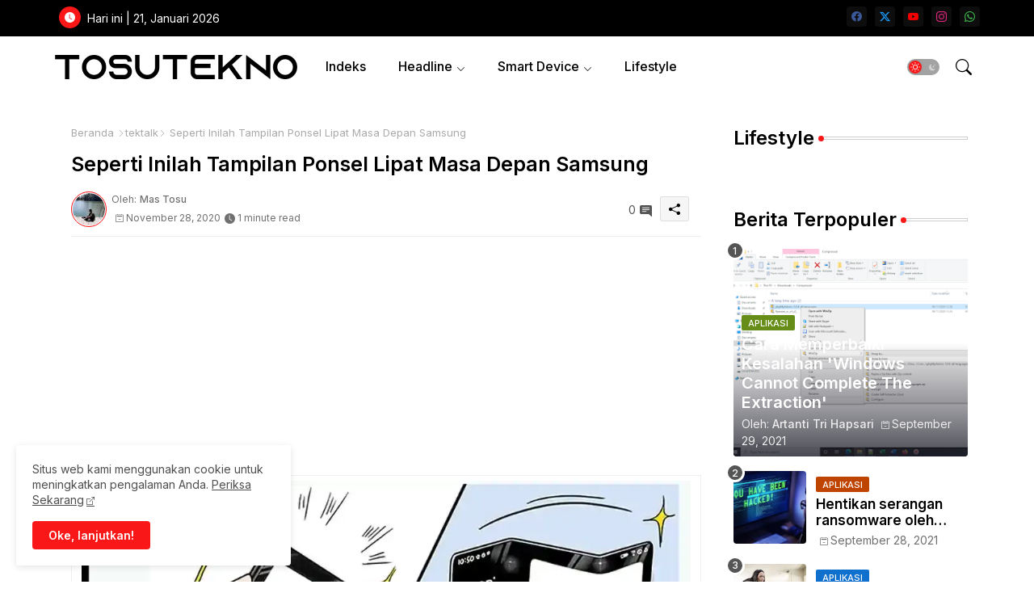

--- FILE ---
content_type: text/html; charset=utf-8
request_url: https://www.google.com/recaptcha/api2/aframe
body_size: 267
content:
<!DOCTYPE HTML><html><head><meta http-equiv="content-type" content="text/html; charset=UTF-8"></head><body><script nonce="rxpiydPToOFD5oRyxlRAQw">/** Anti-fraud and anti-abuse applications only. See google.com/recaptcha */ try{var clients={'sodar':'https://pagead2.googlesyndication.com/pagead/sodar?'};window.addEventListener("message",function(a){try{if(a.source===window.parent){var b=JSON.parse(a.data);var c=clients[b['id']];if(c){var d=document.createElement('img');d.src=c+b['params']+'&rc='+(localStorage.getItem("rc::a")?sessionStorage.getItem("rc::b"):"");window.document.body.appendChild(d);sessionStorage.setItem("rc::e",parseInt(sessionStorage.getItem("rc::e")||0)+1);localStorage.setItem("rc::h",'1768972983864');}}}catch(b){}});window.parent.postMessage("_grecaptcha_ready", "*");}catch(b){}</script></body></html>

--- FILE ---
content_type: text/javascript; charset=UTF-8
request_url: https://www.tosutekno.com/feeds/posts/default?alt=json-in-script&start-index=1641&max-results=1&callback=random_posts
body_size: 2171
content:
// API callback
random_posts({"version":"1.0","encoding":"UTF-8","feed":{"xmlns":"http://www.w3.org/2005/Atom","xmlns$openSearch":"http://a9.com/-/spec/opensearchrss/1.0/","xmlns$blogger":"http://schemas.google.com/blogger/2008","xmlns$georss":"http://www.georss.org/georss","xmlns$gd":"http://schemas.google.com/g/2005","xmlns$thr":"http://purl.org/syndication/thread/1.0","id":{"$t":"tag:blogger.com,1999:blog-6566762076681019938"},"updated":{"$t":"2026-01-19T19:51:43.961+07:00"},"category":[{"term":"Aplikasi"},{"term":"tektalk"},{"term":"Ponsel"},{"term":"Tips"},{"term":"medsos"},{"term":"Apple"},{"term":"Android"},{"term":"iPhone"},{"term":"Google"},{"term":"iOS"},{"term":"Security"},{"term":"WhatsApp"},{"term":"Samsung"},{"term":"insight"},{"term":"Gadget"},{"term":"Microsoft"},{"term":"Xiaomi"},{"term":"Windows"},{"term":"Laptop"},{"term":"Hot"},{"term":"Qualcomm"},{"term":"Wearable"},{"term":"Huawei"},{"term":"internet"},{"term":"Facebook"},{"term":"AI"},{"term":"Instagram"},{"term":"Meta"},{"term":"Smartwatch"},{"term":"Twitter"},{"term":"OPPO"},{"term":"Popular"},{"term":"Nokia"},{"term":"Review"},{"term":"Trending"},{"term":"Vivo"},{"term":"Youtube"},{"term":"MediaTek"},{"term":"Networking"},{"term":"Tablet"},{"term":"Pixel"},{"term":"Realme"},{"term":"Sony"},{"term":"chatgpt"},{"term":"Redmi"},{"term":"Telegram"},{"term":"Asus"},{"term":"LG"},{"term":"MacBook"},{"term":"POCO"},{"term":"Tiktok"},{"term":"OnePlus"},{"term":"Motorola"},{"term":"Smartband"},{"term":"AMD"},{"term":"Intel"},{"term":"Game"},{"term":"Honor"},{"term":"e-commerce"},{"term":"iPad"},{"term":"Lenovo"},{"term":"DJI"},{"term":"Foxconn"},{"term":"Zoom"},{"term":"Signal"},{"term":"Acer"},{"term":"Mikrotik"},{"term":"Tesla"},{"term":"ZTE"},{"term":"aksesoris"},{"term":"Advan"},{"term":"Clubhouse"},{"term":"GoPro"},{"term":"Nikon"},{"term":"Smart Glasses"},{"term":"Yahoo"},{"term":"canon"},{"term":"Amazon"},{"term":"Jasa"},{"term":"LinkedIn"},{"term":"Netflix"},{"term":"Produk"},{"term":"nintendo"},{"term":"Fujifilm"},{"term":"Grok"},{"term":"HTC"},{"term":"Infinix"},{"term":"Meizu"},{"term":"deepseek"},{"term":"gemini"},{"term":"snapchat"},{"term":"Advertorial"},{"term":"MSI"},{"term":"Nvidia"},{"term":"Paypal"},{"term":"Starlink"},{"term":"Tinder"},{"term":"baidu"},{"term":"hp"},{"term":"iQOO"}],"title":{"type":"text","$t":"TOSUTEKNO.COM"},"subtitle":{"type":"html","$t":"Technology, Insight, Review, Tips and Lifestyle"},"link":[{"rel":"http://schemas.google.com/g/2005#feed","type":"application/atom+xml","href":"https:\/\/www.tosutekno.com\/feeds\/posts\/default"},{"rel":"self","type":"application/atom+xml","href":"https:\/\/www.blogger.com\/feeds\/6566762076681019938\/posts\/default?alt=json-in-script\u0026start-index=1641\u0026max-results=1"},{"rel":"alternate","type":"text/html","href":"https:\/\/www.tosutekno.com\/"},{"rel":"hub","href":"http://pubsubhubbub.appspot.com/"},{"rel":"previous","type":"application/atom+xml","href":"https:\/\/www.blogger.com\/feeds\/6566762076681019938\/posts\/default?alt=json-in-script\u0026start-index=1640\u0026max-results=1"},{"rel":"next","type":"application/atom+xml","href":"https:\/\/www.blogger.com\/feeds\/6566762076681019938\/posts\/default?alt=json-in-script\u0026start-index=1642\u0026max-results=1"}],"author":[{"name":{"$t":"Mas Tosu"},"uri":{"$t":"http:\/\/www.blogger.com\/profile\/01524513314123673825"},"email":{"$t":"noreply@blogger.com"},"gd$image":{"rel":"http://schemas.google.com/g/2005#thumbnail","width":"32","height":"32","src":"\/\/blogger.googleusercontent.com\/img\/b\/R29vZ2xl\/AVvXsEicZhaZvmmiPwCE-eCbfQYORi4hFhroL8T1dNXYK7y8sGnIqG6lm0Cn0T3fP33v5_oUzZitDui6IzPVnJ1dfL6UfuGrqtmbsztBA_oD8B5G035KrLJ-tNgZ5GT697MRDMI\/s113\/69338080_10214900958658973_9058492146486607872_n.jpg"}}],"generator":{"version":"7.00","uri":"http://www.blogger.com","$t":"Blogger"},"openSearch$totalResults":{"$t":"1755"},"openSearch$startIndex":{"$t":"1641"},"openSearch$itemsPerPage":{"$t":"1"},"entry":[{"id":{"$t":"tag:blogger.com,1999:blog-6566762076681019938.post-2699136339135985792"},"published":{"$t":"2018-09-19T12:06:00.004+07:00"},"updated":{"$t":"2019-12-24T20:27:26.560+07:00"},"category":[{"scheme":"http://www.blogger.com/atom/ns#","term":"Apple"},{"scheme":"http://www.blogger.com/atom/ns#","term":"iOS"},{"scheme":"http://www.blogger.com/atom/ns#","term":"iPhone"},{"scheme":"http://www.blogger.com/atom/ns#","term":"Tips"}],"title":{"type":"text","$t":"Tips Menggunakan Fitur Durasi Layar dan Batas App di iOS 12"},"summary":{"type":"text","$t":"\n\n\nSalah satu fitur iOS terbaru yang keren dan wajib Anda coba adalah Durasi Layar dan Batas App. Kedua fitur  ini sebagai jawaban untuk pengguna yang selama ini merasa ketagihan dalam menggunakan gadget dan belum menemukan cara paling ampuh untuk mulai menjauh dari ketergantungan terhadap gadget atau aplikasi didalamnya.\u0026nbsp;\n\n\nDurasi Layar\u0026nbsp;\n\n\n\n\n\nDurasi Layar (Screen Time) adalah cara "},"link":[{"rel":"replies","type":"application/atom+xml","href":"https:\/\/www.tosutekno.com\/feeds\/2699136339135985792\/comments\/default","title":"Posting Komentar"},{"rel":"replies","type":"text/html","href":"https:\/\/www.tosutekno.com\/2018\/09\/tips-menggunakan-fitur-durasi-layar-dan-batas-app-di-ios-12.html#comment-form","title":"0 Komentar"},{"rel":"edit","type":"application/atom+xml","href":"https:\/\/www.blogger.com\/feeds\/6566762076681019938\/posts\/default\/2699136339135985792"},{"rel":"self","type":"application/atom+xml","href":"https:\/\/www.blogger.com\/feeds\/6566762076681019938\/posts\/default\/2699136339135985792"},{"rel":"alternate","type":"text/html","href":"https:\/\/www.tosutekno.com\/2018\/09\/tips-menggunakan-fitur-durasi-layar-dan-batas-app-di-ios-12.html","title":"Tips Menggunakan Fitur Durasi Layar dan Batas App di iOS 12"}],"author":[{"name":{"$t":"Artanti Tri Hapsari"},"uri":{"$t":"http:\/\/www.blogger.com\/profile\/00062014782228389916"},"email":{"$t":"noreply@blogger.com"},"gd$image":{"rel":"http://schemas.google.com/g/2005#thumbnail","width":"26","height":"32","src":"\/\/blogger.googleusercontent.com\/img\/b\/R29vZ2xl\/AVvXsEhCT5NXNFwm9hWfonU4dTSW7v_qJcn3PliyrcjiY38i4LKrJVYE8m6bbO69zqhI7fuXfEP5H9IpQFVkRb4buJMp0vl8dyVZ8FWaGh1eyoU_o47xTFunhfxJ5icVklra0COXHn9ckRKh1MCJNLFrWO4WrD06YNWhh-yDSHQmOo_bGP5sZ6I\/s220\/WhatsApp%20Image%202023-09-23%20at%2011.56.33.jpeg"}}],"media$thumbnail":{"xmlns$media":"http://search.yahoo.com/mrss/","url":"https:\/\/blogger.googleusercontent.com\/img\/b\/R29vZ2xl\/AVvXsEi4M5W1xkYQhGSv3JlPsmsTjfFkMiGCFTq6SZwlBvxn66tRlD4vflTOpfHo_x-i67QlWxIWSF_s19RzYqT5juvpb1Kl0ytuBtnjs9dC5NdywbjrCAr_qYObXuBb8yDtLJekip8gpAp8ItZe\/s72-c\/screen-time.jpg","height":"72","width":"72"},"thr$total":{"$t":"0"},"georss$featurename":{"$t":"Cipaat, Bongas, Indramayu Regency, West Java 45255, Indonesia"},"georss$point":{"$t":"-6.3654915999999986 107.99499659999992"},"georss$box":{"$t":"-37.1108391 66.686402599999923 24.379855900000003 149.30359059999992"}}]}});

--- FILE ---
content_type: text/javascript; charset=UTF-8
request_url: https://www.tosutekno.com/feeds/posts/default?alt=json-in-script&start-index=899&max-results=1&callback=random_posts
body_size: 2176
content:
// API callback
random_posts({"version":"1.0","encoding":"UTF-8","feed":{"xmlns":"http://www.w3.org/2005/Atom","xmlns$openSearch":"http://a9.com/-/spec/opensearchrss/1.0/","xmlns$blogger":"http://schemas.google.com/blogger/2008","xmlns$georss":"http://www.georss.org/georss","xmlns$gd":"http://schemas.google.com/g/2005","xmlns$thr":"http://purl.org/syndication/thread/1.0","id":{"$t":"tag:blogger.com,1999:blog-6566762076681019938"},"updated":{"$t":"2026-01-19T19:51:43.961+07:00"},"category":[{"term":"Aplikasi"},{"term":"tektalk"},{"term":"Ponsel"},{"term":"Tips"},{"term":"medsos"},{"term":"Apple"},{"term":"Android"},{"term":"iPhone"},{"term":"Google"},{"term":"iOS"},{"term":"Security"},{"term":"WhatsApp"},{"term":"Samsung"},{"term":"insight"},{"term":"Gadget"},{"term":"Microsoft"},{"term":"Xiaomi"},{"term":"Windows"},{"term":"Laptop"},{"term":"Hot"},{"term":"Qualcomm"},{"term":"Wearable"},{"term":"Huawei"},{"term":"internet"},{"term":"Facebook"},{"term":"AI"},{"term":"Instagram"},{"term":"Meta"},{"term":"Smartwatch"},{"term":"Twitter"},{"term":"OPPO"},{"term":"Popular"},{"term":"Nokia"},{"term":"Review"},{"term":"Trending"},{"term":"Vivo"},{"term":"Youtube"},{"term":"MediaTek"},{"term":"Networking"},{"term":"Tablet"},{"term":"Pixel"},{"term":"Realme"},{"term":"Sony"},{"term":"chatgpt"},{"term":"Redmi"},{"term":"Telegram"},{"term":"Asus"},{"term":"LG"},{"term":"MacBook"},{"term":"POCO"},{"term":"Tiktok"},{"term":"OnePlus"},{"term":"Motorola"},{"term":"Smartband"},{"term":"AMD"},{"term":"Intel"},{"term":"Game"},{"term":"Honor"},{"term":"e-commerce"},{"term":"iPad"},{"term":"Lenovo"},{"term":"DJI"},{"term":"Foxconn"},{"term":"Zoom"},{"term":"Signal"},{"term":"Acer"},{"term":"Mikrotik"},{"term":"Tesla"},{"term":"ZTE"},{"term":"aksesoris"},{"term":"Advan"},{"term":"Clubhouse"},{"term":"GoPro"},{"term":"Nikon"},{"term":"Smart Glasses"},{"term":"Yahoo"},{"term":"canon"},{"term":"Amazon"},{"term":"Jasa"},{"term":"LinkedIn"},{"term":"Netflix"},{"term":"Produk"},{"term":"nintendo"},{"term":"Fujifilm"},{"term":"Grok"},{"term":"HTC"},{"term":"Infinix"},{"term":"Meizu"},{"term":"deepseek"},{"term":"gemini"},{"term":"snapchat"},{"term":"Advertorial"},{"term":"MSI"},{"term":"Nvidia"},{"term":"Paypal"},{"term":"Starlink"},{"term":"Tinder"},{"term":"baidu"},{"term":"hp"},{"term":"iQOO"}],"title":{"type":"text","$t":"TOSUTEKNO.COM"},"subtitle":{"type":"html","$t":"Technology, Insight, Review, Tips and Lifestyle"},"link":[{"rel":"http://schemas.google.com/g/2005#feed","type":"application/atom+xml","href":"https:\/\/www.tosutekno.com\/feeds\/posts\/default"},{"rel":"self","type":"application/atom+xml","href":"https:\/\/www.blogger.com\/feeds\/6566762076681019938\/posts\/default?alt=json-in-script\u0026start-index=899\u0026max-results=1"},{"rel":"alternate","type":"text/html","href":"https:\/\/www.tosutekno.com\/"},{"rel":"hub","href":"http://pubsubhubbub.appspot.com/"},{"rel":"previous","type":"application/atom+xml","href":"https:\/\/www.blogger.com\/feeds\/6566762076681019938\/posts\/default?alt=json-in-script\u0026start-index=898\u0026max-results=1"},{"rel":"next","type":"application/atom+xml","href":"https:\/\/www.blogger.com\/feeds\/6566762076681019938\/posts\/default?alt=json-in-script\u0026start-index=900\u0026max-results=1"}],"author":[{"name":{"$t":"Mas Tosu"},"uri":{"$t":"http:\/\/www.blogger.com\/profile\/01524513314123673825"},"email":{"$t":"noreply@blogger.com"},"gd$image":{"rel":"http://schemas.google.com/g/2005#thumbnail","width":"32","height":"32","src":"\/\/blogger.googleusercontent.com\/img\/b\/R29vZ2xl\/AVvXsEicZhaZvmmiPwCE-eCbfQYORi4hFhroL8T1dNXYK7y8sGnIqG6lm0Cn0T3fP33v5_oUzZitDui6IzPVnJ1dfL6UfuGrqtmbsztBA_oD8B5G035KrLJ-tNgZ5GT697MRDMI\/s113\/69338080_10214900958658973_9058492146486607872_n.jpg"}}],"generator":{"version":"7.00","uri":"http://www.blogger.com","$t":"Blogger"},"openSearch$totalResults":{"$t":"1755"},"openSearch$startIndex":{"$t":"899"},"openSearch$itemsPerPage":{"$t":"1"},"entry":[{"id":{"$t":"tag:blogger.com,1999:blog-6566762076681019938.post-4214650457143494856"},"published":{"$t":"2021-03-21T10:34:00.003+07:00"},"updated":{"$t":"2021-03-21T10:35:14.010+07:00"},"category":[{"scheme":"http://www.blogger.com/atom/ns#","term":"Smartband"},{"scheme":"http://www.blogger.com/atom/ns#","term":"Wearable"},{"scheme":"http://www.blogger.com/atom/ns#","term":"Xiaomi"}],"title":{"type":"text","$t":"Gambar langsung Xiaomi Mi Smart Band 6 menunjukkan desain yang mirip dengan pendahulunya"},"summary":{"type":"text","$t":"Gambar Mi Band 6, dari dokumen Deklarasi Kesesuaian UE di Mi GlobalXiaomi diharapkan segera meluncurkan Mi Smart Band 6. Itu sudah mendapat sertifikasi di India, Indonesia dan laporan mengatakan bahwa gelang pintar itu akan memiliki layar yang lebih besar dan pelacakan aktivitas yang lebih baik. Hari ini, gambar yang seharusnya langsung dari pelacak kebugaran telah muncul online.Gambar langsung "},"link":[{"rel":"replies","type":"application/atom+xml","href":"https:\/\/www.tosutekno.com\/feeds\/4214650457143494856\/comments\/default","title":"Posting Komentar"},{"rel":"replies","type":"text/html","href":"https:\/\/www.tosutekno.com\/2021\/03\/gambar-langsung-xiaomi-mi-smart-band-6.html#comment-form","title":"0 Komentar"},{"rel":"edit","type":"application/atom+xml","href":"https:\/\/www.blogger.com\/feeds\/6566762076681019938\/posts\/default\/4214650457143494856"},{"rel":"self","type":"application/atom+xml","href":"https:\/\/www.blogger.com\/feeds\/6566762076681019938\/posts\/default\/4214650457143494856"},{"rel":"alternate","type":"text/html","href":"https:\/\/www.tosutekno.com\/2021\/03\/gambar-langsung-xiaomi-mi-smart-band-6.html","title":"Gambar langsung Xiaomi Mi Smart Band 6 menunjukkan desain yang mirip dengan pendahulunya"}],"author":[{"name":{"$t":"Artanti Tri Hapsari"},"uri":{"$t":"http:\/\/www.blogger.com\/profile\/00062014782228389916"},"email":{"$t":"noreply@blogger.com"},"gd$image":{"rel":"http://schemas.google.com/g/2005#thumbnail","width":"26","height":"32","src":"\/\/blogger.googleusercontent.com\/img\/b\/R29vZ2xl\/AVvXsEhCT5NXNFwm9hWfonU4dTSW7v_qJcn3PliyrcjiY38i4LKrJVYE8m6bbO69zqhI7fuXfEP5H9IpQFVkRb4buJMp0vl8dyVZ8FWaGh1eyoU_o47xTFunhfxJ5icVklra0COXHn9ckRKh1MCJNLFrWO4WrD06YNWhh-yDSHQmOo_bGP5sZ6I\/s220\/WhatsApp%20Image%202023-09-23%20at%2011.56.33.jpeg"}}],"media$thumbnail":{"xmlns$media":"http://search.yahoo.com/mrss/","url":"https:\/\/blogger.googleusercontent.com\/img\/b\/R29vZ2xl\/AVvXsEgGL061rQztFoo9VXqJ3kefV3_5-7LonXNiYtsZtORIGoXeUUsQ2M9u0NL_XFL12uuf-ae0pcjgN_W_aR2Ov3YEujORTK6UXeIv-DDguQHC1SNcZ2u9gG13eWFYrJxQJ5MGKjaDqnx8kZ7V\/s72-c\/Mi-Band-6-Live-Image.webp","height":"72","width":"72"},"thr$total":{"$t":"0"},"georss$featurename":{"$t":"Cipaat, Bongas, Kabupaten Indramayu, Jawa Barat 45255, Indonesia"},"georss$point":{"$t":"-6.3654915999999986 107.9949966"},"georss$box":{"$t":"-34.675725436178844 72.8387466 21.944742236178847 143.15124659999998"}}]}});

--- FILE ---
content_type: text/javascript; charset=UTF-8
request_url: https://www.tosutekno.com/feeds/posts/default?alt=json-in-script&max-results=0&callback=totalposts
body_size: 1211
content:
// API callback
totalposts({"version":"1.0","encoding":"UTF-8","feed":{"xmlns":"http://www.w3.org/2005/Atom","xmlns$openSearch":"http://a9.com/-/spec/opensearchrss/1.0/","xmlns$blogger":"http://schemas.google.com/blogger/2008","xmlns$georss":"http://www.georss.org/georss","xmlns$gd":"http://schemas.google.com/g/2005","xmlns$thr":"http://purl.org/syndication/thread/1.0","id":{"$t":"tag:blogger.com,1999:blog-6566762076681019938"},"updated":{"$t":"2026-01-19T19:51:43.961+07:00"},"category":[{"term":"Aplikasi"},{"term":"tektalk"},{"term":"Ponsel"},{"term":"Tips"},{"term":"medsos"},{"term":"Apple"},{"term":"Android"},{"term":"iPhone"},{"term":"Google"},{"term":"iOS"},{"term":"Security"},{"term":"WhatsApp"},{"term":"Samsung"},{"term":"insight"},{"term":"Gadget"},{"term":"Microsoft"},{"term":"Xiaomi"},{"term":"Windows"},{"term":"Laptop"},{"term":"Hot"},{"term":"Qualcomm"},{"term":"Wearable"},{"term":"Huawei"},{"term":"internet"},{"term":"Facebook"},{"term":"AI"},{"term":"Instagram"},{"term":"Meta"},{"term":"Smartwatch"},{"term":"Twitter"},{"term":"OPPO"},{"term":"Popular"},{"term":"Nokia"},{"term":"Review"},{"term":"Trending"},{"term":"Vivo"},{"term":"Youtube"},{"term":"MediaTek"},{"term":"Networking"},{"term":"Tablet"},{"term":"Pixel"},{"term":"Realme"},{"term":"Sony"},{"term":"chatgpt"},{"term":"Redmi"},{"term":"Telegram"},{"term":"Asus"},{"term":"LG"},{"term":"MacBook"},{"term":"POCO"},{"term":"Tiktok"},{"term":"OnePlus"},{"term":"Motorola"},{"term":"Smartband"},{"term":"AMD"},{"term":"Intel"},{"term":"Game"},{"term":"Honor"},{"term":"e-commerce"},{"term":"iPad"},{"term":"Lenovo"},{"term":"DJI"},{"term":"Foxconn"},{"term":"Zoom"},{"term":"Signal"},{"term":"Acer"},{"term":"Mikrotik"},{"term":"Tesla"},{"term":"ZTE"},{"term":"aksesoris"},{"term":"Advan"},{"term":"Clubhouse"},{"term":"GoPro"},{"term":"Nikon"},{"term":"Smart Glasses"},{"term":"Yahoo"},{"term":"canon"},{"term":"Amazon"},{"term":"Jasa"},{"term":"LinkedIn"},{"term":"Netflix"},{"term":"Produk"},{"term":"nintendo"},{"term":"Fujifilm"},{"term":"Grok"},{"term":"HTC"},{"term":"Infinix"},{"term":"Meizu"},{"term":"deepseek"},{"term":"gemini"},{"term":"snapchat"},{"term":"Advertorial"},{"term":"MSI"},{"term":"Nvidia"},{"term":"Paypal"},{"term":"Starlink"},{"term":"Tinder"},{"term":"baidu"},{"term":"hp"},{"term":"iQOO"}],"title":{"type":"text","$t":"TOSUTEKNO.COM"},"subtitle":{"type":"html","$t":"Technology, Insight, Review, Tips and Lifestyle"},"link":[{"rel":"http://schemas.google.com/g/2005#feed","type":"application/atom+xml","href":"https:\/\/www.tosutekno.com\/feeds\/posts\/default"},{"rel":"self","type":"application/atom+xml","href":"https:\/\/www.blogger.com\/feeds\/6566762076681019938\/posts\/default?alt=json-in-script\u0026max-results=0"},{"rel":"alternate","type":"text/html","href":"https:\/\/www.tosutekno.com\/"},{"rel":"hub","href":"http://pubsubhubbub.appspot.com/"}],"author":[{"name":{"$t":"Mas Tosu"},"uri":{"$t":"http:\/\/www.blogger.com\/profile\/01524513314123673825"},"email":{"$t":"noreply@blogger.com"},"gd$image":{"rel":"http://schemas.google.com/g/2005#thumbnail","width":"32","height":"32","src":"\/\/blogger.googleusercontent.com\/img\/b\/R29vZ2xl\/AVvXsEicZhaZvmmiPwCE-eCbfQYORi4hFhroL8T1dNXYK7y8sGnIqG6lm0Cn0T3fP33v5_oUzZitDui6IzPVnJ1dfL6UfuGrqtmbsztBA_oD8B5G035KrLJ-tNgZ5GT697MRDMI\/s113\/69338080_10214900958658973_9058492146486607872_n.jpg"}}],"generator":{"version":"7.00","uri":"http://www.blogger.com","$t":"Blogger"},"openSearch$totalResults":{"$t":"1755"},"openSearch$startIndex":{"$t":"1"},"openSearch$itemsPerPage":{"$t":"0"}}});

--- FILE ---
content_type: text/javascript; charset=UTF-8
request_url: https://www.tosutekno.com/feeds/posts/default?alt=json-in-script&start-index=68&max-results=1&callback=random_posts
body_size: 2009
content:
// API callback
random_posts({"version":"1.0","encoding":"UTF-8","feed":{"xmlns":"http://www.w3.org/2005/Atom","xmlns$openSearch":"http://a9.com/-/spec/opensearchrss/1.0/","xmlns$blogger":"http://schemas.google.com/blogger/2008","xmlns$georss":"http://www.georss.org/georss","xmlns$gd":"http://schemas.google.com/g/2005","xmlns$thr":"http://purl.org/syndication/thread/1.0","id":{"$t":"tag:blogger.com,1999:blog-6566762076681019938"},"updated":{"$t":"2026-01-19T19:51:43.961+07:00"},"category":[{"term":"Aplikasi"},{"term":"tektalk"},{"term":"Ponsel"},{"term":"Tips"},{"term":"medsos"},{"term":"Apple"},{"term":"Android"},{"term":"iPhone"},{"term":"Google"},{"term":"iOS"},{"term":"Security"},{"term":"WhatsApp"},{"term":"Samsung"},{"term":"insight"},{"term":"Gadget"},{"term":"Microsoft"},{"term":"Xiaomi"},{"term":"Windows"},{"term":"Laptop"},{"term":"Hot"},{"term":"Qualcomm"},{"term":"Wearable"},{"term":"Huawei"},{"term":"internet"},{"term":"Facebook"},{"term":"AI"},{"term":"Instagram"},{"term":"Meta"},{"term":"Smartwatch"},{"term":"Twitter"},{"term":"OPPO"},{"term":"Popular"},{"term":"Nokia"},{"term":"Review"},{"term":"Trending"},{"term":"Vivo"},{"term":"Youtube"},{"term":"MediaTek"},{"term":"Networking"},{"term":"Tablet"},{"term":"Pixel"},{"term":"Realme"},{"term":"Sony"},{"term":"chatgpt"},{"term":"Redmi"},{"term":"Telegram"},{"term":"Asus"},{"term":"LG"},{"term":"MacBook"},{"term":"POCO"},{"term":"Tiktok"},{"term":"OnePlus"},{"term":"Motorola"},{"term":"Smartband"},{"term":"AMD"},{"term":"Intel"},{"term":"Game"},{"term":"Honor"},{"term":"e-commerce"},{"term":"iPad"},{"term":"Lenovo"},{"term":"DJI"},{"term":"Foxconn"},{"term":"Zoom"},{"term":"Signal"},{"term":"Acer"},{"term":"Mikrotik"},{"term":"Tesla"},{"term":"ZTE"},{"term":"aksesoris"},{"term":"Advan"},{"term":"Clubhouse"},{"term":"GoPro"},{"term":"Nikon"},{"term":"Smart Glasses"},{"term":"Yahoo"},{"term":"canon"},{"term":"Amazon"},{"term":"Jasa"},{"term":"LinkedIn"},{"term":"Netflix"},{"term":"Produk"},{"term":"nintendo"},{"term":"Fujifilm"},{"term":"Grok"},{"term":"HTC"},{"term":"Infinix"},{"term":"Meizu"},{"term":"deepseek"},{"term":"gemini"},{"term":"snapchat"},{"term":"Advertorial"},{"term":"MSI"},{"term":"Nvidia"},{"term":"Paypal"},{"term":"Starlink"},{"term":"Tinder"},{"term":"baidu"},{"term":"hp"},{"term":"iQOO"}],"title":{"type":"text","$t":"TOSUTEKNO.COM"},"subtitle":{"type":"html","$t":"Technology, Insight, Review, Tips and Lifestyle"},"link":[{"rel":"http://schemas.google.com/g/2005#feed","type":"application/atom+xml","href":"https:\/\/www.tosutekno.com\/feeds\/posts\/default"},{"rel":"self","type":"application/atom+xml","href":"https:\/\/www.blogger.com\/feeds\/6566762076681019938\/posts\/default?alt=json-in-script\u0026start-index=68\u0026max-results=1"},{"rel":"alternate","type":"text/html","href":"https:\/\/www.tosutekno.com\/"},{"rel":"hub","href":"http://pubsubhubbub.appspot.com/"},{"rel":"previous","type":"application/atom+xml","href":"https:\/\/www.blogger.com\/feeds\/6566762076681019938\/posts\/default?alt=json-in-script\u0026start-index=67\u0026max-results=1"},{"rel":"next","type":"application/atom+xml","href":"https:\/\/www.blogger.com\/feeds\/6566762076681019938\/posts\/default?alt=json-in-script\u0026start-index=69\u0026max-results=1"}],"author":[{"name":{"$t":"Mas Tosu"},"uri":{"$t":"http:\/\/www.blogger.com\/profile\/01524513314123673825"},"email":{"$t":"noreply@blogger.com"},"gd$image":{"rel":"http://schemas.google.com/g/2005#thumbnail","width":"32","height":"32","src":"\/\/blogger.googleusercontent.com\/img\/b\/R29vZ2xl\/AVvXsEicZhaZvmmiPwCE-eCbfQYORi4hFhroL8T1dNXYK7y8sGnIqG6lm0Cn0T3fP33v5_oUzZitDui6IzPVnJ1dfL6UfuGrqtmbsztBA_oD8B5G035KrLJ-tNgZ5GT697MRDMI\/s113\/69338080_10214900958658973_9058492146486607872_n.jpg"}}],"generator":{"version":"7.00","uri":"http://www.blogger.com","$t":"Blogger"},"openSearch$totalResults":{"$t":"1755"},"openSearch$startIndex":{"$t":"68"},"openSearch$itemsPerPage":{"$t":"1"},"entry":[{"id":{"$t":"tag:blogger.com,1999:blog-6566762076681019938.post-638992612880872330"},"published":{"$t":"2025-04-01T18:02:00.004+07:00"},"updated":{"$t":"2025-04-01T18:03:14.252+07:00"},"category":[{"scheme":"http://www.blogger.com/atom/ns#","term":"Android"},{"scheme":"http://www.blogger.com/atom/ns#","term":"Gadget"},{"scheme":"http://www.blogger.com/atom/ns#","term":"Google"},{"scheme":"http://www.blogger.com/atom/ns#","term":"Pixel"},{"scheme":"http://www.blogger.com/atom/ns#","term":"Ponsel"},{"scheme":"http://www.blogger.com/atom/ns#","term":"Trending"}],"title":{"type":"text","$t":"Bocoran Render Google Pixel 10 Pro Fold, Disebut Akan Diluncurkan Pada Bulan Agustus"},"summary":{"type":"text","$t":"Gambar render terbaru Google Pixel 10 Pro Fold telah muncul secara daring, memberi kita gambaran awal tentang apa yang diharapkan dari ponsel pintar lipat Google berikutnya. Gambar yang dibagikan melalui Android Headlines menunjukkan bahwa desainnya tidak banyak berubah dari Pixel 9 Pro Fold tahun lalu.Kredit: Android HeadlinesRender terbaru Google Pixel 10 Pro Fold telah muncul secara daring, "},"link":[{"rel":"replies","type":"application/atom+xml","href":"https:\/\/www.tosutekno.com\/feeds\/638992612880872330\/comments\/default","title":"Posting Komentar"},{"rel":"replies","type":"text/html","href":"https:\/\/www.tosutekno.com\/2025\/04\/bocoran-render-google-pixel-10-pro-fold.html#comment-form","title":"0 Komentar"},{"rel":"edit","type":"application/atom+xml","href":"https:\/\/www.blogger.com\/feeds\/6566762076681019938\/posts\/default\/638992612880872330"},{"rel":"self","type":"application/atom+xml","href":"https:\/\/www.blogger.com\/feeds\/6566762076681019938\/posts\/default\/638992612880872330"},{"rel":"alternate","type":"text/html","href":"https:\/\/www.tosutekno.com\/2025\/04\/bocoran-render-google-pixel-10-pro-fold.html","title":"Bocoran Render Google Pixel 10 Pro Fold, Disebut Akan Diluncurkan Pada Bulan Agustus"}],"author":[{"name":{"$t":"Mas Tosu"},"uri":{"$t":"http:\/\/www.blogger.com\/profile\/01524513314123673825"},"email":{"$t":"noreply@blogger.com"},"gd$image":{"rel":"http://schemas.google.com/g/2005#thumbnail","width":"32","height":"32","src":"\/\/blogger.googleusercontent.com\/img\/b\/R29vZ2xl\/AVvXsEicZhaZvmmiPwCE-eCbfQYORi4hFhroL8T1dNXYK7y8sGnIqG6lm0Cn0T3fP33v5_oUzZitDui6IzPVnJ1dfL6UfuGrqtmbsztBA_oD8B5G035KrLJ-tNgZ5GT697MRDMI\/s113\/69338080_10214900958658973_9058492146486607872_n.jpg"}}],"media$thumbnail":{"xmlns$media":"http://search.yahoo.com/mrss/","url":"https:\/\/blogger.googleusercontent.com\/img\/b\/R29vZ2xl\/AVvXsEgIOeggLf6SRpJAjluPEnxC0l8Fal7to9vTpYt5_z9XU9xs5McE9aWHvnWK-468va07xRgmCTc-KxwdCCl8bqcYqTnJOX0ed1VcKbIqdpR93yuDLqxzuLEGD4ZBojJZRfUDOsGyeWN-3fP3q9TbAkzH-xAlAj2dRu8CYfJ9LLX2B2HwWKRs3THZ9KrLFN4\/s72-c\/pixel-10-pro-fold-01455495-16x9_0.webp","height":"72","width":"72"},"thr$total":{"$t":"0"},"georss$featurename":{"$t":"JXMV+RX4, Cipaat, Kec. Bongas, Kabupaten Indramayu, Jawa Barat 45255, Indonesia"},"georss$point":{"$t":"-6.3654774 107.9949672"},"georss$box":{"$t":"-34.675711236178842 72.8387172 21.944756436178846 143.15121720000002"}}]}});

--- FILE ---
content_type: text/javascript; charset=UTF-8
request_url: https://www.tosutekno.com/feeds/posts/default?alt=json-in-script&start-index=213&max-results=1&callback=random_posts
body_size: 2051
content:
// API callback
random_posts({"version":"1.0","encoding":"UTF-8","feed":{"xmlns":"http://www.w3.org/2005/Atom","xmlns$openSearch":"http://a9.com/-/spec/opensearchrss/1.0/","xmlns$blogger":"http://schemas.google.com/blogger/2008","xmlns$georss":"http://www.georss.org/georss","xmlns$gd":"http://schemas.google.com/g/2005","xmlns$thr":"http://purl.org/syndication/thread/1.0","id":{"$t":"tag:blogger.com,1999:blog-6566762076681019938"},"updated":{"$t":"2026-01-19T19:51:43.961+07:00"},"category":[{"term":"Aplikasi"},{"term":"tektalk"},{"term":"Ponsel"},{"term":"Tips"},{"term":"medsos"},{"term":"Apple"},{"term":"Android"},{"term":"iPhone"},{"term":"Google"},{"term":"iOS"},{"term":"Security"},{"term":"WhatsApp"},{"term":"Samsung"},{"term":"insight"},{"term":"Gadget"},{"term":"Microsoft"},{"term":"Xiaomi"},{"term":"Windows"},{"term":"Laptop"},{"term":"Hot"},{"term":"Qualcomm"},{"term":"Wearable"},{"term":"Huawei"},{"term":"internet"},{"term":"Facebook"},{"term":"AI"},{"term":"Instagram"},{"term":"Meta"},{"term":"Smartwatch"},{"term":"Twitter"},{"term":"OPPO"},{"term":"Popular"},{"term":"Nokia"},{"term":"Review"},{"term":"Trending"},{"term":"Vivo"},{"term":"Youtube"},{"term":"MediaTek"},{"term":"Networking"},{"term":"Tablet"},{"term":"Pixel"},{"term":"Realme"},{"term":"Sony"},{"term":"chatgpt"},{"term":"Redmi"},{"term":"Telegram"},{"term":"Asus"},{"term":"LG"},{"term":"MacBook"},{"term":"POCO"},{"term":"Tiktok"},{"term":"OnePlus"},{"term":"Motorola"},{"term":"Smartband"},{"term":"AMD"},{"term":"Intel"},{"term":"Game"},{"term":"Honor"},{"term":"e-commerce"},{"term":"iPad"},{"term":"Lenovo"},{"term":"DJI"},{"term":"Foxconn"},{"term":"Zoom"},{"term":"Signal"},{"term":"Acer"},{"term":"Mikrotik"},{"term":"Tesla"},{"term":"ZTE"},{"term":"aksesoris"},{"term":"Advan"},{"term":"Clubhouse"},{"term":"GoPro"},{"term":"Nikon"},{"term":"Smart Glasses"},{"term":"Yahoo"},{"term":"canon"},{"term":"Amazon"},{"term":"Jasa"},{"term":"LinkedIn"},{"term":"Netflix"},{"term":"Produk"},{"term":"nintendo"},{"term":"Fujifilm"},{"term":"Grok"},{"term":"HTC"},{"term":"Infinix"},{"term":"Meizu"},{"term":"deepseek"},{"term":"gemini"},{"term":"snapchat"},{"term":"Advertorial"},{"term":"MSI"},{"term":"Nvidia"},{"term":"Paypal"},{"term":"Starlink"},{"term":"Tinder"},{"term":"baidu"},{"term":"hp"},{"term":"iQOO"}],"title":{"type":"text","$t":"TOSUTEKNO.COM"},"subtitle":{"type":"html","$t":"Technology, Insight, Review, Tips and Lifestyle"},"link":[{"rel":"http://schemas.google.com/g/2005#feed","type":"application/atom+xml","href":"https:\/\/www.tosutekno.com\/feeds\/posts\/default"},{"rel":"self","type":"application/atom+xml","href":"https:\/\/www.blogger.com\/feeds\/6566762076681019938\/posts\/default?alt=json-in-script\u0026start-index=213\u0026max-results=1"},{"rel":"alternate","type":"text/html","href":"https:\/\/www.tosutekno.com\/"},{"rel":"hub","href":"http://pubsubhubbub.appspot.com/"},{"rel":"previous","type":"application/atom+xml","href":"https:\/\/www.blogger.com\/feeds\/6566762076681019938\/posts\/default?alt=json-in-script\u0026start-index=212\u0026max-results=1"},{"rel":"next","type":"application/atom+xml","href":"https:\/\/www.blogger.com\/feeds\/6566762076681019938\/posts\/default?alt=json-in-script\u0026start-index=214\u0026max-results=1"}],"author":[{"name":{"$t":"Mas Tosu"},"uri":{"$t":"http:\/\/www.blogger.com\/profile\/01524513314123673825"},"email":{"$t":"noreply@blogger.com"},"gd$image":{"rel":"http://schemas.google.com/g/2005#thumbnail","width":"32","height":"32","src":"\/\/blogger.googleusercontent.com\/img\/b\/R29vZ2xl\/AVvXsEicZhaZvmmiPwCE-eCbfQYORi4hFhroL8T1dNXYK7y8sGnIqG6lm0Cn0T3fP33v5_oUzZitDui6IzPVnJ1dfL6UfuGrqtmbsztBA_oD8B5G035KrLJ-tNgZ5GT697MRDMI\/s113\/69338080_10214900958658973_9058492146486607872_n.jpg"}}],"generator":{"version":"7.00","uri":"http://www.blogger.com","$t":"Blogger"},"openSearch$totalResults":{"$t":"1755"},"openSearch$startIndex":{"$t":"213"},"openSearch$itemsPerPage":{"$t":"1"},"entry":[{"id":{"$t":"tag:blogger.com,1999:blog-6566762076681019938.post-4252526855939060675"},"published":{"$t":"2024-04-23T10:28:00.006+07:00"},"updated":{"$t":"2025-03-28T14:08:52.248+07:00"},"category":[{"scheme":"http://www.blogger.com/atom/ns#","term":"aksesoris"},{"scheme":"http://www.blogger.com/atom/ns#","term":"Gadget"},{"scheme":"http://www.blogger.com/atom/ns#","term":"Redmi"},{"scheme":"http://www.blogger.com/atom/ns#","term":"tektalk"},{"scheme":"http://www.blogger.com/atom/ns#","term":"Xiaomi"}],"title":{"type":"text","$t":"Acara Xiaomi Smarter Living: Robot Penyedot Debu Hingga Redmi Pad SE"},"summary":{"type":"text","$t":"Xiaomi siap meluncurkan beberapa perangkat pintar baru dalam acara Smarter Living 2024 di India, termasuk Redmi Buds 5A, Redmi Pad SE, dan Robot Vacuum Cleaner S10.Acara Xiaomi Smarter Living 2024 diadakan pada tanggal 23 April.Xiaomi siap menjadi tuan rumah acara tahunan Smarter Living di India hari ini, 23 April. Dengan hanya beberapa jam tersisa untuk acara utama, antisipasi tinggi terhadap "},"link":[{"rel":"replies","type":"application/atom+xml","href":"https:\/\/www.tosutekno.com\/feeds\/4252526855939060675\/comments\/default","title":"Posting Komentar"},{"rel":"replies","type":"text/html","href":"https:\/\/www.tosutekno.com\/2024\/04\/acara-xiaomi-smarter-living-robot.html#comment-form","title":"0 Komentar"},{"rel":"edit","type":"application/atom+xml","href":"https:\/\/www.blogger.com\/feeds\/6566762076681019938\/posts\/default\/4252526855939060675"},{"rel":"self","type":"application/atom+xml","href":"https:\/\/www.blogger.com\/feeds\/6566762076681019938\/posts\/default\/4252526855939060675"},{"rel":"alternate","type":"text/html","href":"https:\/\/www.tosutekno.com\/2024\/04\/acara-xiaomi-smarter-living-robot.html","title":"Acara Xiaomi Smarter Living: Robot Penyedot Debu Hingga Redmi Pad SE"}],"author":[{"name":{"$t":"Toto Sudiyanto"},"uri":{"$t":"http:\/\/www.blogger.com\/profile\/00390452797170399822"},"email":{"$t":"noreply@blogger.com"},"gd$image":{"rel":"http://schemas.google.com/g/2005#thumbnail","width":"21","height":"32","src":"\/\/blogger.googleusercontent.com\/img\/b\/R29vZ2xl\/AVvXsEhuyYMIYqWTLQqGw_rphT0yFc5T31RF_ao3DskvclUAiazW0qr_QzkTDtg7SmNOrWHkOcmjbDgGu8w7UlQwVKBIXZDLpvb06umKVzY_TEQp1uQkLGDHdKGV7UDxPnESg7lHcjtKojzUxgkn0TUo5C9RK_GX0JU5zvCGAtBTT7IU69CIv5A\/s220\/IMG-20230821-WA0002.jpg"}}],"media$thumbnail":{"xmlns$media":"http://search.yahoo.com/mrss/","url":"https:\/\/blogger.googleusercontent.com\/img\/b\/R29vZ2xl\/AVvXsEhnbhRu2Knr6IFHVOgCT7qHWiT1qx2dY1rO6LVpBPaE0mXtD3cK_f24oNTUh8z5gQq12yBtaRQDzxxOkPZelwqBt5-F2NwE3UXwFtyE8TM1e9Hk0w4G7iRbz643sGVGxuZtxPgyOWiOZWNmyLfCh7BeqFA8xLnKUXbV-z_4CLPvON_huY165K8yGmhctNw\/s72-c\/xiaomi-event-155426661-16x9_1.webp","height":"72","width":"72"},"thr$total":{"$t":"0"}}]}});